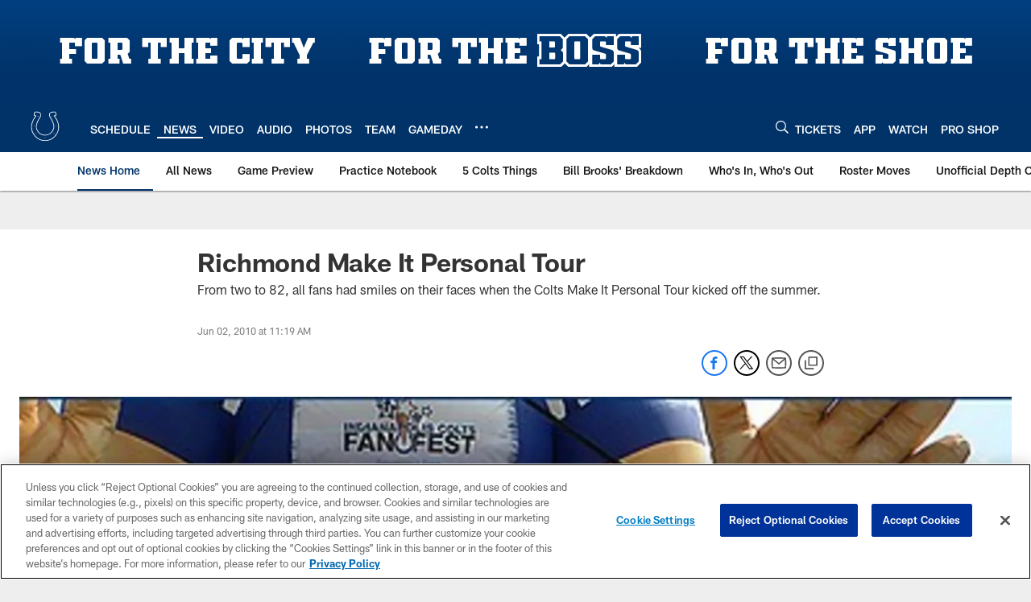

--- FILE ---
content_type: text/html; charset=utf-8
request_url: https://www.google.com/recaptcha/api2/aframe
body_size: 225
content:
<!DOCTYPE HTML><html><head><meta http-equiv="content-type" content="text/html; charset=UTF-8"></head><body><script nonce="6tw84P1FM-NJFURLud_7kQ">/** Anti-fraud and anti-abuse applications only. See google.com/recaptcha */ try{var clients={'sodar':'https://pagead2.googlesyndication.com/pagead/sodar?'};window.addEventListener("message",function(a){try{if(a.source===window.parent){var b=JSON.parse(a.data);var c=clients[b['id']];if(c){var d=document.createElement('img');d.src=c+b['params']+'&rc='+(localStorage.getItem("rc::a")?sessionStorage.getItem("rc::b"):"");window.document.body.appendChild(d);sessionStorage.setItem("rc::e",parseInt(sessionStorage.getItem("rc::e")||0)+1);localStorage.setItem("rc::h",'1768775236512');}}}catch(b){}});window.parent.postMessage("_grecaptcha_ready", "*");}catch(b){}</script></body></html>

--- FILE ---
content_type: text/javascript; charset=utf-8
request_url: https://auth-id.colts.com/accounts.webSdkBootstrap?apiKey=4_zw9zES1fXqsEoSXdU2dsJQ&pageURL=https%3A%2F%2Fwww.colts.com%2Fnews%2Frichmond-make-it-personal-tour-5206706&sdk=js_latest&sdkBuild=18435&format=json
body_size: 411
content:
{
  "callId": "019bd3382f7e7a62935d31ac6929e256",
  "errorCode": 0,
  "apiVersion": 2,
  "statusCode": 200,
  "statusReason": "OK",
  "time": "2026-01-18T22:27:13.416Z",
  "hasGmid": "ver4"
}